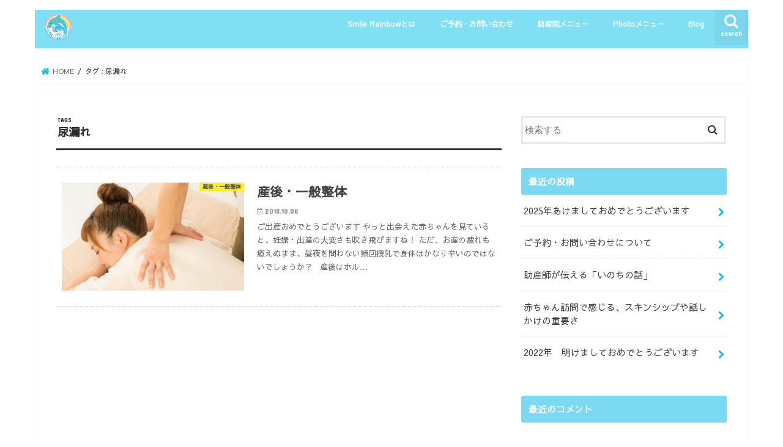

--- FILE ---
content_type: text/html; charset=UTF-8
request_url: http://smile-rainbow.net/tag/%E5%B0%BF%E6%BC%8F%E3%82%8C/
body_size: 11396
content:
<!doctype html>
<html dir="ltr" lang="ja" prefix="og: https://ogp.me/ns#">

<head>
<meta charset="utf-8">
<meta http-equiv="X-UA-Compatible" content="IE=edge">

<meta name="HandheldFriendly" content="True">
<meta name="MobileOptimized" content="320">
<meta name="viewport" content="width=device-width, initial-scale=1"/>


<link rel="pingback" href="http://smile-rainbow.net/xmlrpc.php">

<!--[if IE]>
<![endif]-->




		<!-- All in One SEO 4.9.3 - aioseo.com -->
		<title>尿漏れ | Smile Rainbow 助産院&amp; Photo</title>
	<meta name="robots" content="max-image-preview:large" />
	<link rel="canonical" href="http://smile-rainbow.net/tag/%e5%b0%bf%e6%bc%8f%e3%82%8c/" />
	<meta name="generator" content="All in One SEO (AIOSEO) 4.9.3" />
		<script type="application/ld+json" class="aioseo-schema">
			{"@context":"https:\/\/schema.org","@graph":[{"@type":"BreadcrumbList","@id":"http:\/\/smile-rainbow.net\/tag\/%E5%B0%BF%E6%BC%8F%E3%82%8C\/#breadcrumblist","itemListElement":[{"@type":"ListItem","@id":"http:\/\/smile-rainbow.net#listItem","position":1,"name":"\u30db\u30fc\u30e0","item":"http:\/\/smile-rainbow.net","nextItem":{"@type":"ListItem","@id":"http:\/\/smile-rainbow.net\/tag\/%e5%b0%bf%e6%bc%8f%e3%82%8c\/#listItem","name":"\u5c3f\u6f0f\u308c"}},{"@type":"ListItem","@id":"http:\/\/smile-rainbow.net\/tag\/%e5%b0%bf%e6%bc%8f%e3%82%8c\/#listItem","position":2,"name":"\u5c3f\u6f0f\u308c","previousItem":{"@type":"ListItem","@id":"http:\/\/smile-rainbow.net#listItem","name":"\u30db\u30fc\u30e0"}}]},{"@type":"CollectionPage","@id":"http:\/\/smile-rainbow.net\/tag\/%E5%B0%BF%E6%BC%8F%E3%82%8C\/#collectionpage","url":"http:\/\/smile-rainbow.net\/tag\/%E5%B0%BF%E6%BC%8F%E3%82%8C\/","name":"\u5c3f\u6f0f\u308c | Smile Rainbow \u52a9\u7523\u9662& Photo","inLanguage":"ja","isPartOf":{"@id":"http:\/\/smile-rainbow.net\/#website"},"breadcrumb":{"@id":"http:\/\/smile-rainbow.net\/tag\/%E5%B0%BF%E6%BC%8F%E3%82%8C\/#breadcrumblist"}},{"@type":"Organization","@id":"http:\/\/smile-rainbow.net\/#organization","name":"Smile Rainbow \u52a9\u7523\u9662& Photo","description":"\u52a9\u7523\u9662\u3000\u6e58\u5357\u3001\u85e4\u6ca2\u304c\u62e0\u70b9\u3000\u7523\u524d\u7523\u5f8c\u30b1\u30a2\u3000\u6bcd\u4e73\u76f8\u8ac7\u3000\u80b2\u5150\u76f8\u8ac7\u3000\u30de\u30bf\u30cb\u30c6\u30a3\u30fcPhoto \u30cb\u30e5\u30fc\u30dc\u30fc\u30f3Photo \u89aa\u5b50Photo\u306a\u3069\u884c\u306a\u3063\u3066\u3044\u307e\u3059","url":"http:\/\/smile-rainbow.net\/"},{"@type":"WebSite","@id":"http:\/\/smile-rainbow.net\/#website","url":"http:\/\/smile-rainbow.net\/","name":"Smile Rainbow \u52a9\u7523\u9662& Photo","description":"\u52a9\u7523\u9662\u3000\u6e58\u5357\u3001\u85e4\u6ca2\u304c\u62e0\u70b9\u3000\u7523\u524d\u7523\u5f8c\u30b1\u30a2\u3000\u6bcd\u4e73\u76f8\u8ac7\u3000\u80b2\u5150\u76f8\u8ac7\u3000\u30de\u30bf\u30cb\u30c6\u30a3\u30fcPhoto \u30cb\u30e5\u30fc\u30dc\u30fc\u30f3Photo \u89aa\u5b50Photo\u306a\u3069\u884c\u306a\u3063\u3066\u3044\u307e\u3059","inLanguage":"ja","publisher":{"@id":"http:\/\/smile-rainbow.net\/#organization"}}]}
		</script>
		<!-- All in One SEO -->

<link rel='dns-prefetch' href='//ajax.googleapis.com' />
<link rel='dns-prefetch' href='//fonts.googleapis.com' />
<link rel='dns-prefetch' href='//maxcdn.bootstrapcdn.com' />
<link rel="alternate" type="application/rss+xml" title="Smile Rainbow 助産院&amp; Photo &raquo; フィード" href="http://smile-rainbow.net/feed/" />
<link rel="alternate" type="application/rss+xml" title="Smile Rainbow 助産院&amp; Photo &raquo; コメントフィード" href="http://smile-rainbow.net/comments/feed/" />
<link rel="alternate" type="application/rss+xml" title="Smile Rainbow 助産院&amp; Photo &raquo; 尿漏れ タグのフィード" href="http://smile-rainbow.net/tag/%e5%b0%bf%e6%bc%8f%e3%82%8c/feed/" />
<script type="text/javascript">
/* <![CDATA[ */
window._wpemojiSettings = {"baseUrl":"https:\/\/s.w.org\/images\/core\/emoji\/14.0.0\/72x72\/","ext":".png","svgUrl":"https:\/\/s.w.org\/images\/core\/emoji\/14.0.0\/svg\/","svgExt":".svg","source":{"concatemoji":"http:\/\/smile-rainbow.net\/wp-includes\/js\/wp-emoji-release.min.js"}};
/*! This file is auto-generated */
!function(i,n){var o,s,e;function c(e){try{var t={supportTests:e,timestamp:(new Date).valueOf()};sessionStorage.setItem(o,JSON.stringify(t))}catch(e){}}function p(e,t,n){e.clearRect(0,0,e.canvas.width,e.canvas.height),e.fillText(t,0,0);var t=new Uint32Array(e.getImageData(0,0,e.canvas.width,e.canvas.height).data),r=(e.clearRect(0,0,e.canvas.width,e.canvas.height),e.fillText(n,0,0),new Uint32Array(e.getImageData(0,0,e.canvas.width,e.canvas.height).data));return t.every(function(e,t){return e===r[t]})}function u(e,t,n){switch(t){case"flag":return n(e,"\ud83c\udff3\ufe0f\u200d\u26a7\ufe0f","\ud83c\udff3\ufe0f\u200b\u26a7\ufe0f")?!1:!n(e,"\ud83c\uddfa\ud83c\uddf3","\ud83c\uddfa\u200b\ud83c\uddf3")&&!n(e,"\ud83c\udff4\udb40\udc67\udb40\udc62\udb40\udc65\udb40\udc6e\udb40\udc67\udb40\udc7f","\ud83c\udff4\u200b\udb40\udc67\u200b\udb40\udc62\u200b\udb40\udc65\u200b\udb40\udc6e\u200b\udb40\udc67\u200b\udb40\udc7f");case"emoji":return!n(e,"\ud83e\udef1\ud83c\udffb\u200d\ud83e\udef2\ud83c\udfff","\ud83e\udef1\ud83c\udffb\u200b\ud83e\udef2\ud83c\udfff")}return!1}function f(e,t,n){var r="undefined"!=typeof WorkerGlobalScope&&self instanceof WorkerGlobalScope?new OffscreenCanvas(300,150):i.createElement("canvas"),a=r.getContext("2d",{willReadFrequently:!0}),o=(a.textBaseline="top",a.font="600 32px Arial",{});return e.forEach(function(e){o[e]=t(a,e,n)}),o}function t(e){var t=i.createElement("script");t.src=e,t.defer=!0,i.head.appendChild(t)}"undefined"!=typeof Promise&&(o="wpEmojiSettingsSupports",s=["flag","emoji"],n.supports={everything:!0,everythingExceptFlag:!0},e=new Promise(function(e){i.addEventListener("DOMContentLoaded",e,{once:!0})}),new Promise(function(t){var n=function(){try{var e=JSON.parse(sessionStorage.getItem(o));if("object"==typeof e&&"number"==typeof e.timestamp&&(new Date).valueOf()<e.timestamp+604800&&"object"==typeof e.supportTests)return e.supportTests}catch(e){}return null}();if(!n){if("undefined"!=typeof Worker&&"undefined"!=typeof OffscreenCanvas&&"undefined"!=typeof URL&&URL.createObjectURL&&"undefined"!=typeof Blob)try{var e="postMessage("+f.toString()+"("+[JSON.stringify(s),u.toString(),p.toString()].join(",")+"));",r=new Blob([e],{type:"text/javascript"}),a=new Worker(URL.createObjectURL(r),{name:"wpTestEmojiSupports"});return void(a.onmessage=function(e){c(n=e.data),a.terminate(),t(n)})}catch(e){}c(n=f(s,u,p))}t(n)}).then(function(e){for(var t in e)n.supports[t]=e[t],n.supports.everything=n.supports.everything&&n.supports[t],"flag"!==t&&(n.supports.everythingExceptFlag=n.supports.everythingExceptFlag&&n.supports[t]);n.supports.everythingExceptFlag=n.supports.everythingExceptFlag&&!n.supports.flag,n.DOMReady=!1,n.readyCallback=function(){n.DOMReady=!0}}).then(function(){return e}).then(function(){var e;n.supports.everything||(n.readyCallback(),(e=n.source||{}).concatemoji?t(e.concatemoji):e.wpemoji&&e.twemoji&&(t(e.twemoji),t(e.wpemoji)))}))}((window,document),window._wpemojiSettings);
/* ]]> */
</script>
<style id='wp-emoji-styles-inline-css' type='text/css'>

	img.wp-smiley, img.emoji {
		display: inline !important;
		border: none !important;
		box-shadow: none !important;
		height: 1em !important;
		width: 1em !important;
		margin: 0 0.07em !important;
		vertical-align: -0.1em !important;
		background: none !important;
		padding: 0 !important;
	}
</style>
<link rel='stylesheet' id='wp-block-library-css' href='http://smile-rainbow.net/wp-includes/css/dist/block-library/style.min.css' type='text/css' media='all' />
<link rel='stylesheet' id='aioseo/css/src/vue/standalone/blocks/table-of-contents/global.scss-css' href='http://smile-rainbow.net/wp-content/plugins/all-in-one-seo-pack/dist/Lite/assets/css/table-of-contents/global.e90f6d47.css' type='text/css' media='all' />
<style id='classic-theme-styles-inline-css' type='text/css'>
/*! This file is auto-generated */
.wp-block-button__link{color:#fff;background-color:#32373c;border-radius:9999px;box-shadow:none;text-decoration:none;padding:calc(.667em + 2px) calc(1.333em + 2px);font-size:1.125em}.wp-block-file__button{background:#32373c;color:#fff;text-decoration:none}
</style>
<style id='global-styles-inline-css' type='text/css'>
body{--wp--preset--color--black: #000000;--wp--preset--color--cyan-bluish-gray: #abb8c3;--wp--preset--color--white: #ffffff;--wp--preset--color--pale-pink: #f78da7;--wp--preset--color--vivid-red: #cf2e2e;--wp--preset--color--luminous-vivid-orange: #ff6900;--wp--preset--color--luminous-vivid-amber: #fcb900;--wp--preset--color--light-green-cyan: #7bdcb5;--wp--preset--color--vivid-green-cyan: #00d084;--wp--preset--color--pale-cyan-blue: #8ed1fc;--wp--preset--color--vivid-cyan-blue: #0693e3;--wp--preset--color--vivid-purple: #9b51e0;--wp--preset--gradient--vivid-cyan-blue-to-vivid-purple: linear-gradient(135deg,rgba(6,147,227,1) 0%,rgb(155,81,224) 100%);--wp--preset--gradient--light-green-cyan-to-vivid-green-cyan: linear-gradient(135deg,rgb(122,220,180) 0%,rgb(0,208,130) 100%);--wp--preset--gradient--luminous-vivid-amber-to-luminous-vivid-orange: linear-gradient(135deg,rgba(252,185,0,1) 0%,rgba(255,105,0,1) 100%);--wp--preset--gradient--luminous-vivid-orange-to-vivid-red: linear-gradient(135deg,rgba(255,105,0,1) 0%,rgb(207,46,46) 100%);--wp--preset--gradient--very-light-gray-to-cyan-bluish-gray: linear-gradient(135deg,rgb(238,238,238) 0%,rgb(169,184,195) 100%);--wp--preset--gradient--cool-to-warm-spectrum: linear-gradient(135deg,rgb(74,234,220) 0%,rgb(151,120,209) 20%,rgb(207,42,186) 40%,rgb(238,44,130) 60%,rgb(251,105,98) 80%,rgb(254,248,76) 100%);--wp--preset--gradient--blush-light-purple: linear-gradient(135deg,rgb(255,206,236) 0%,rgb(152,150,240) 100%);--wp--preset--gradient--blush-bordeaux: linear-gradient(135deg,rgb(254,205,165) 0%,rgb(254,45,45) 50%,rgb(107,0,62) 100%);--wp--preset--gradient--luminous-dusk: linear-gradient(135deg,rgb(255,203,112) 0%,rgb(199,81,192) 50%,rgb(65,88,208) 100%);--wp--preset--gradient--pale-ocean: linear-gradient(135deg,rgb(255,245,203) 0%,rgb(182,227,212) 50%,rgb(51,167,181) 100%);--wp--preset--gradient--electric-grass: linear-gradient(135deg,rgb(202,248,128) 0%,rgb(113,206,126) 100%);--wp--preset--gradient--midnight: linear-gradient(135deg,rgb(2,3,129) 0%,rgb(40,116,252) 100%);--wp--preset--font-size--small: 13px;--wp--preset--font-size--medium: 20px;--wp--preset--font-size--large: 36px;--wp--preset--font-size--x-large: 42px;--wp--preset--spacing--20: 0.44rem;--wp--preset--spacing--30: 0.67rem;--wp--preset--spacing--40: 1rem;--wp--preset--spacing--50: 1.5rem;--wp--preset--spacing--60: 2.25rem;--wp--preset--spacing--70: 3.38rem;--wp--preset--spacing--80: 5.06rem;--wp--preset--shadow--natural: 6px 6px 9px rgba(0, 0, 0, 0.2);--wp--preset--shadow--deep: 12px 12px 50px rgba(0, 0, 0, 0.4);--wp--preset--shadow--sharp: 6px 6px 0px rgba(0, 0, 0, 0.2);--wp--preset--shadow--outlined: 6px 6px 0px -3px rgba(255, 255, 255, 1), 6px 6px rgba(0, 0, 0, 1);--wp--preset--shadow--crisp: 6px 6px 0px rgba(0, 0, 0, 1);}:where(.is-layout-flex){gap: 0.5em;}:where(.is-layout-grid){gap: 0.5em;}body .is-layout-flow > .alignleft{float: left;margin-inline-start: 0;margin-inline-end: 2em;}body .is-layout-flow > .alignright{float: right;margin-inline-start: 2em;margin-inline-end: 0;}body .is-layout-flow > .aligncenter{margin-left: auto !important;margin-right: auto !important;}body .is-layout-constrained > .alignleft{float: left;margin-inline-start: 0;margin-inline-end: 2em;}body .is-layout-constrained > .alignright{float: right;margin-inline-start: 2em;margin-inline-end: 0;}body .is-layout-constrained > .aligncenter{margin-left: auto !important;margin-right: auto !important;}body .is-layout-constrained > :where(:not(.alignleft):not(.alignright):not(.alignfull)){max-width: var(--wp--style--global--content-size);margin-left: auto !important;margin-right: auto !important;}body .is-layout-constrained > .alignwide{max-width: var(--wp--style--global--wide-size);}body .is-layout-flex{display: flex;}body .is-layout-flex{flex-wrap: wrap;align-items: center;}body .is-layout-flex > *{margin: 0;}body .is-layout-grid{display: grid;}body .is-layout-grid > *{margin: 0;}:where(.wp-block-columns.is-layout-flex){gap: 2em;}:where(.wp-block-columns.is-layout-grid){gap: 2em;}:where(.wp-block-post-template.is-layout-flex){gap: 1.25em;}:where(.wp-block-post-template.is-layout-grid){gap: 1.25em;}.has-black-color{color: var(--wp--preset--color--black) !important;}.has-cyan-bluish-gray-color{color: var(--wp--preset--color--cyan-bluish-gray) !important;}.has-white-color{color: var(--wp--preset--color--white) !important;}.has-pale-pink-color{color: var(--wp--preset--color--pale-pink) !important;}.has-vivid-red-color{color: var(--wp--preset--color--vivid-red) !important;}.has-luminous-vivid-orange-color{color: var(--wp--preset--color--luminous-vivid-orange) !important;}.has-luminous-vivid-amber-color{color: var(--wp--preset--color--luminous-vivid-amber) !important;}.has-light-green-cyan-color{color: var(--wp--preset--color--light-green-cyan) !important;}.has-vivid-green-cyan-color{color: var(--wp--preset--color--vivid-green-cyan) !important;}.has-pale-cyan-blue-color{color: var(--wp--preset--color--pale-cyan-blue) !important;}.has-vivid-cyan-blue-color{color: var(--wp--preset--color--vivid-cyan-blue) !important;}.has-vivid-purple-color{color: var(--wp--preset--color--vivid-purple) !important;}.has-black-background-color{background-color: var(--wp--preset--color--black) !important;}.has-cyan-bluish-gray-background-color{background-color: var(--wp--preset--color--cyan-bluish-gray) !important;}.has-white-background-color{background-color: var(--wp--preset--color--white) !important;}.has-pale-pink-background-color{background-color: var(--wp--preset--color--pale-pink) !important;}.has-vivid-red-background-color{background-color: var(--wp--preset--color--vivid-red) !important;}.has-luminous-vivid-orange-background-color{background-color: var(--wp--preset--color--luminous-vivid-orange) !important;}.has-luminous-vivid-amber-background-color{background-color: var(--wp--preset--color--luminous-vivid-amber) !important;}.has-light-green-cyan-background-color{background-color: var(--wp--preset--color--light-green-cyan) !important;}.has-vivid-green-cyan-background-color{background-color: var(--wp--preset--color--vivid-green-cyan) !important;}.has-pale-cyan-blue-background-color{background-color: var(--wp--preset--color--pale-cyan-blue) !important;}.has-vivid-cyan-blue-background-color{background-color: var(--wp--preset--color--vivid-cyan-blue) !important;}.has-vivid-purple-background-color{background-color: var(--wp--preset--color--vivid-purple) !important;}.has-black-border-color{border-color: var(--wp--preset--color--black) !important;}.has-cyan-bluish-gray-border-color{border-color: var(--wp--preset--color--cyan-bluish-gray) !important;}.has-white-border-color{border-color: var(--wp--preset--color--white) !important;}.has-pale-pink-border-color{border-color: var(--wp--preset--color--pale-pink) !important;}.has-vivid-red-border-color{border-color: var(--wp--preset--color--vivid-red) !important;}.has-luminous-vivid-orange-border-color{border-color: var(--wp--preset--color--luminous-vivid-orange) !important;}.has-luminous-vivid-amber-border-color{border-color: var(--wp--preset--color--luminous-vivid-amber) !important;}.has-light-green-cyan-border-color{border-color: var(--wp--preset--color--light-green-cyan) !important;}.has-vivid-green-cyan-border-color{border-color: var(--wp--preset--color--vivid-green-cyan) !important;}.has-pale-cyan-blue-border-color{border-color: var(--wp--preset--color--pale-cyan-blue) !important;}.has-vivid-cyan-blue-border-color{border-color: var(--wp--preset--color--vivid-cyan-blue) !important;}.has-vivid-purple-border-color{border-color: var(--wp--preset--color--vivid-purple) !important;}.has-vivid-cyan-blue-to-vivid-purple-gradient-background{background: var(--wp--preset--gradient--vivid-cyan-blue-to-vivid-purple) !important;}.has-light-green-cyan-to-vivid-green-cyan-gradient-background{background: var(--wp--preset--gradient--light-green-cyan-to-vivid-green-cyan) !important;}.has-luminous-vivid-amber-to-luminous-vivid-orange-gradient-background{background: var(--wp--preset--gradient--luminous-vivid-amber-to-luminous-vivid-orange) !important;}.has-luminous-vivid-orange-to-vivid-red-gradient-background{background: var(--wp--preset--gradient--luminous-vivid-orange-to-vivid-red) !important;}.has-very-light-gray-to-cyan-bluish-gray-gradient-background{background: var(--wp--preset--gradient--very-light-gray-to-cyan-bluish-gray) !important;}.has-cool-to-warm-spectrum-gradient-background{background: var(--wp--preset--gradient--cool-to-warm-spectrum) !important;}.has-blush-light-purple-gradient-background{background: var(--wp--preset--gradient--blush-light-purple) !important;}.has-blush-bordeaux-gradient-background{background: var(--wp--preset--gradient--blush-bordeaux) !important;}.has-luminous-dusk-gradient-background{background: var(--wp--preset--gradient--luminous-dusk) !important;}.has-pale-ocean-gradient-background{background: var(--wp--preset--gradient--pale-ocean) !important;}.has-electric-grass-gradient-background{background: var(--wp--preset--gradient--electric-grass) !important;}.has-midnight-gradient-background{background: var(--wp--preset--gradient--midnight) !important;}.has-small-font-size{font-size: var(--wp--preset--font-size--small) !important;}.has-medium-font-size{font-size: var(--wp--preset--font-size--medium) !important;}.has-large-font-size{font-size: var(--wp--preset--font-size--large) !important;}.has-x-large-font-size{font-size: var(--wp--preset--font-size--x-large) !important;}
.wp-block-navigation a:where(:not(.wp-element-button)){color: inherit;}
:where(.wp-block-post-template.is-layout-flex){gap: 1.25em;}:where(.wp-block-post-template.is-layout-grid){gap: 1.25em;}
:where(.wp-block-columns.is-layout-flex){gap: 2em;}:where(.wp-block-columns.is-layout-grid){gap: 2em;}
.wp-block-pullquote{font-size: 1.5em;line-height: 1.6;}
</style>
<link rel='stylesheet' id='style-css' href='http://smile-rainbow.net/wp-content/themes/jstork/style.css' type='text/css' media='all' />
<link rel='stylesheet' id='child-style-css' href='http://smile-rainbow.net/wp-content/themes/jstork_custom/style.css' type='text/css' media='all' />
<link rel='stylesheet' id='slick-css' href='http://smile-rainbow.net/wp-content/themes/jstork/library/css/slick.css' type='text/css' media='all' />
<link rel='stylesheet' id='shortcode-css' href='http://smile-rainbow.net/wp-content/themes/jstork/library/css/shortcode.css' type='text/css' media='all' />
<link rel='stylesheet' id='gf_Concert-css' href='//fonts.googleapis.com/css?family=Concert+One' type='text/css' media='all' />
<link rel='stylesheet' id='gf_Lato-css' href='//fonts.googleapis.com/css?family=Lato' type='text/css' media='all' />
<link rel='stylesheet' id='fontawesome-css' href='//maxcdn.bootstrapcdn.com/font-awesome/4.7.0/css/font-awesome.min.css' type='text/css' media='all' />
<link rel='stylesheet' id='remodal-css' href='http://smile-rainbow.net/wp-content/themes/jstork/library/css/remodal.css' type='text/css' media='all' />
<link rel='stylesheet' id='animate-css' href='http://smile-rainbow.net/wp-content/themes/jstork/library/css/animate.min.css' type='text/css' media='all' />
<script type="text/javascript" src="//ajax.googleapis.com/ajax/libs/jquery/1.12.4/jquery.min.js" id="jquery-js"></script>
<link rel="https://api.w.org/" href="http://smile-rainbow.net/wp-json/" /><link rel="alternate" type="application/json" href="http://smile-rainbow.net/wp-json/wp/v2/tags/43" /><link rel="EditURI" type="application/rsd+xml" title="RSD" href="http://smile-rainbow.net/xmlrpc.php?rsd" />

<style type="text/css">
body{color: #282828;}
a, #breadcrumb li.bc_homelink a::before, .authorbox .author_sns li a::before{color: #19bdd3;}
a:hover{color: #302e2e;}
.article-footer .post-categories li a,.article-footer .tags a,.accordionBtn{  background: #19bdd3;  border-color: #19bdd3;}
.article-footer .tags a{color:#19bdd3; background: none;}
.article-footer .post-categories li a:hover,.article-footer .tags a:hover,.accordionBtn.active{ background:#302e2e;  border-color:#302e2e;}
input[type="text"],input[type="password"],input[type="datetime"],input[type="datetime-local"],input[type="date"],input[type="month"],input[type="time"],input[type="week"],input[type="number"],input[type="email"],input[type="url"],input[type="search"],input[type="tel"],input[type="color"],select,textarea,.field { background-color: #ffffff;}
.header{color: #ffffff;}
.bgfull .header,.header.bg,.header #inner-header,.menu-sp{background: #80dff2;}
#logo a{color: #a2efef;}
#g_nav .nav li a,.nav_btn,.menu-sp a,.menu-sp a,.menu-sp > ul:after{color: #edf9fc;}
#logo a:hover,#g_nav .nav li a:hover,.nav_btn:hover{color:#eded3b;}
@media only screen and (min-width: 768px) {
.nav > li > a:after{background: #eded3b;}
.nav ul {background: #8be3f4;}
#g_nav .nav li ul.sub-menu li a{color: #ffffff;}
}
@media only screen and (max-width: 1165px) {
.site_description{background: #80dff2; color: #ffffff;}
}
#inner-content, #breadcrumb, .entry-content blockquote:before, .entry-content blockquote:after{background: #ffffff}
.top-post-list .post-list:before{background: #19bdd3;}
.widget li a:after{color: #19bdd3;}
.entry-content h2,.widgettitle,.accordion::before{background: #7bdaf2; color: #f7f7f7;}
.entry-content h3{border-color: #7bdaf2;}
.h_boader .entry-content h2{border-color: #7bdaf2; color: #282828;}
.h_balloon .entry-content h2:after{border-top-color: #7bdaf2;}
.entry-content ul li:before{ background: #7bdaf2;}
.entry-content ol li:before{ background: #7bdaf2;}
.post-list-card .post-list .eyecatch .cat-name,.top-post-list .post-list .eyecatch .cat-name,.byline .cat-name,.single .authorbox .author-newpost li .cat-name,.related-box li .cat-name,.carouselwrap .cat-name,.eyecatch .cat-name{background: #fcee21; color:  #444444;}
ul.wpp-list li a:before{background: #7bdaf2; color: #f7f7f7;}
.readmore a{border:1px solid #19bdd3;color:#19bdd3;}
.readmore a:hover{background:#19bdd3;color:#fff;}
.btn-wrap a{background: #19bdd3;border: 1px solid #19bdd3;}
.btn-wrap a:hover{background: #302e2e;border-color: #302e2e;}
.btn-wrap.simple a{border:1px solid #19bdd3;color:#19bdd3;}
.btn-wrap.simple a:hover{background:#19bdd3;}
.blue-btn, .comment-reply-link, #submit { background-color: #19bdd3; }
.blue-btn:hover, .comment-reply-link:hover, #submit:hover, .blue-btn:focus, .comment-reply-link:focus, #submit:focus {background-color: #302e2e; }
#sidebar1{color: #212020;}
.widget:not(.widget_text) a{color:#3d3d3d;}
.widget:not(.widget_text) a:hover{color:#b7b7b7;}
.bgfull #footer-top,#footer-top .inner,.cta-inner{background-color: #8be3f4; color: #ffffff;}
.footer a,#footer-top a{color: #ffffff;}
#footer-top .widgettitle{color: #ffffff;}
.bgfull .footer,.footer.bg,.footer .inner {background-color: #8be3f4;color: #ffffff;}
.footer-links li a:before{ color: #80dff2;}
.pagination a, .pagination span,.page-links a{border-color: #19bdd3; color: #19bdd3;}
.pagination .current,.pagination .current:hover,.page-links ul > li > span{background-color: #19bdd3; border-color: #19bdd3;}
.pagination a:hover, .pagination a:focus,.page-links a:hover, .page-links a:focus{background-color: #19bdd3; color: #fff;}
</style>
<style type="text/css" id="custom-background-css">
body.custom-background { background-color: #ffffff; }
</style>
	<link rel="icon" href="http://smile-rainbow.net/wp-content/uploads/2018/10/cropped-2-RGB-32x32.jpg" sizes="32x32" />
<link rel="icon" href="http://smile-rainbow.net/wp-content/uploads/2018/10/cropped-2-RGB-192x192.jpg" sizes="192x192" />
<link rel="apple-touch-icon" href="http://smile-rainbow.net/wp-content/uploads/2018/10/cropped-2-RGB-180x180.jpg" />
<meta name="msapplication-TileImage" content="http://smile-rainbow.net/wp-content/uploads/2018/10/cropped-2-RGB-270x270.jpg" />
		<style type="text/css" id="wp-custom-css">
			body {
font-family: 'Sawarabi Gothic', sans-serif;
}
		</style>
		</head>

<body class="archive tag tag-43 custom-background bgnormal pannavi_on h_default sidebarright undo_off">
	<div id="container">

<header class="header animated fadeIn " role="banner">
<div id="inner-header" class="wrap cf">
<div id="logo" class="gf ">
<p class="h1 img"><a href="http://smile-rainbow.net"><img src="http://smile-rainbow.net/wp-content/uploads/2018/11/IMG_1859.png" alt="Smile Rainbow 助産院&amp; Photo"></a></p>
</div>

<a href="#searchbox" data-remodal-target="searchbox" class="nav_btn search_btn"><span class="text gf">search</span></a>

<nav id="g_nav" role="navigation">
<ul id="menu-%e3%83%a1%e3%83%8b%e3%83%a5%e3%83%bc" class="nav top-nav cf"><li id="menu-item-22" class="menu-item menu-item-type-post_type menu-item-object-post menu-item-has-children menu-item-22"><a href="http://smile-rainbow.net/2018/10/06/smile-rainbow%e3%81%a8%e3%81%af/">Smile Rainbowとは</a>
<ul class="sub-menu">
	<li id="menu-item-80" class="menu-item menu-item-type-post_type menu-item-object-post menu-item-80"><a href="http://smile-rainbow.net/2018/10/10/%e3%81%8a%e5%ae%a2%e6%a7%98%e3%81%ae%e5%a3%b0/">お客様の声</a></li>
</ul>
</li>
<li id="menu-item-23" class="menu-item menu-item-type-custom menu-item-object-custom menu-item-23"><a target="_blank" rel="noopener" href="https://reserva.be/1173">ご予約・お問い合わせ</a></li>
<li id="menu-item-24" class="menu-item menu-item-type-taxonomy menu-item-object-category menu-item-has-children menu-item-24"><a href="http://smile-rainbow.net/category/jyosanin-menu/">助産院メニュー</a>
<ul class="sub-menu">
	<li id="menu-item-26" class="menu-item menu-item-type-taxonomy menu-item-object-category menu-item-26"><a href="http://smile-rainbow.net/category/jyosanin-menu/matanithii-seitai/">マタニティー整体</a></li>
	<li id="menu-item-25" class="menu-item menu-item-type-taxonomy menu-item-object-category menu-item-25"><a href="http://smile-rainbow.net/category/jyosanin-menu/bonyu-soudan/">母乳相談</a></li>
	<li id="menu-item-28" class="menu-item menu-item-type-taxonomy menu-item-object-category menu-item-28"><a href="http://smile-rainbow.net/category/jyosanin-menu/ikujisoudan/">育児相談</a></li>
	<li id="menu-item-27" class="menu-item menu-item-type-taxonomy menu-item-object-category menu-item-27"><a href="http://smile-rainbow.net/category/jyosanin-menu/sango-ippan-seitai/">産後・一般整体</a></li>
</ul>
</li>
<li id="menu-item-29" class="menu-item menu-item-type-taxonomy menu-item-object-category menu-item-has-children menu-item-29"><a href="http://smile-rainbow.net/category/photo-menu/">Photoメニュー</a>
<ul class="sub-menu">
	<li id="menu-item-93" class="menu-item menu-item-type-taxonomy menu-item-object-category menu-item-93"><a href="http://smile-rainbow.net/category/%e3%81%8a%e5%ae%a2%e3%81%95%e3%81%be%e3%81%ae%e5%a3%b0/">お客さまの声</a></li>
	<li id="menu-item-30" class="menu-item menu-item-type-taxonomy menu-item-object-category menu-item-30"><a href="http://smile-rainbow.net/category/photo-menu/matanithi-photo/">マタニティーPhoto</a></li>
	<li id="menu-item-31" class="menu-item menu-item-type-taxonomy menu-item-object-category menu-item-31"><a href="http://smile-rainbow.net/category/photo-menu/newborn-photo/">ニューボーンPhoto</a></li>
	<li id="menu-item-32" class="menu-item menu-item-type-taxonomy menu-item-object-category menu-item-32"><a href="http://smile-rainbow.net/category/photo-menu/oyako-photo/">親子Photo</a></li>
</ul>
</li>
<li id="menu-item-74" class="menu-item menu-item-type-taxonomy menu-item-object-category menu-item-74"><a href="http://smile-rainbow.net/category/blog/">Blog</a></li>
</ul></nav>

<a href="#spnavi" data-remodal-target="spnavi" class="nav_btn"><span class="text gf">menu</span></a>



</div>
</header>


<div class="remodal" data-remodal-id="spnavi" data-remodal-options="hashTracking:false">
<button data-remodal-action="close" class="remodal-close"><span class="text gf">CLOSE</span></button>
<ul id="menu-%e3%83%a1%e3%83%8b%e3%83%a5%e3%83%bc-1" class="sp_g_nav nav top-nav cf"><li class="menu-item menu-item-type-post_type menu-item-object-post menu-item-has-children menu-item-22"><a href="http://smile-rainbow.net/2018/10/06/smile-rainbow%e3%81%a8%e3%81%af/">Smile Rainbowとは</a>
<ul class="sub-menu">
	<li class="menu-item menu-item-type-post_type menu-item-object-post menu-item-80"><a href="http://smile-rainbow.net/2018/10/10/%e3%81%8a%e5%ae%a2%e6%a7%98%e3%81%ae%e5%a3%b0/">お客様の声</a></li>
</ul>
</li>
<li class="menu-item menu-item-type-custom menu-item-object-custom menu-item-23"><a target="_blank" rel="noopener" href="https://reserva.be/1173">ご予約・お問い合わせ</a></li>
<li class="menu-item menu-item-type-taxonomy menu-item-object-category menu-item-has-children menu-item-24"><a href="http://smile-rainbow.net/category/jyosanin-menu/">助産院メニュー</a>
<ul class="sub-menu">
	<li class="menu-item menu-item-type-taxonomy menu-item-object-category menu-item-26"><a href="http://smile-rainbow.net/category/jyosanin-menu/matanithii-seitai/">マタニティー整体</a></li>
	<li class="menu-item menu-item-type-taxonomy menu-item-object-category menu-item-25"><a href="http://smile-rainbow.net/category/jyosanin-menu/bonyu-soudan/">母乳相談</a></li>
	<li class="menu-item menu-item-type-taxonomy menu-item-object-category menu-item-28"><a href="http://smile-rainbow.net/category/jyosanin-menu/ikujisoudan/">育児相談</a></li>
	<li class="menu-item menu-item-type-taxonomy menu-item-object-category menu-item-27"><a href="http://smile-rainbow.net/category/jyosanin-menu/sango-ippan-seitai/">産後・一般整体</a></li>
</ul>
</li>
<li class="menu-item menu-item-type-taxonomy menu-item-object-category menu-item-has-children menu-item-29"><a href="http://smile-rainbow.net/category/photo-menu/">Photoメニュー</a>
<ul class="sub-menu">
	<li class="menu-item menu-item-type-taxonomy menu-item-object-category menu-item-93"><a href="http://smile-rainbow.net/category/%e3%81%8a%e5%ae%a2%e3%81%95%e3%81%be%e3%81%ae%e5%a3%b0/">お客さまの声</a></li>
	<li class="menu-item menu-item-type-taxonomy menu-item-object-category menu-item-30"><a href="http://smile-rainbow.net/category/photo-menu/matanithi-photo/">マタニティーPhoto</a></li>
	<li class="menu-item menu-item-type-taxonomy menu-item-object-category menu-item-31"><a href="http://smile-rainbow.net/category/photo-menu/newborn-photo/">ニューボーンPhoto</a></li>
	<li class="menu-item menu-item-type-taxonomy menu-item-object-category menu-item-32"><a href="http://smile-rainbow.net/category/photo-menu/oyako-photo/">親子Photo</a></li>
</ul>
</li>
<li class="menu-item menu-item-type-taxonomy menu-item-object-category menu-item-74"><a href="http://smile-rainbow.net/category/blog/">Blog</a></li>
</ul><button data-remodal-action="close" class="remodal-close"><span class="text gf">CLOSE</span></button>
</div>




<div class="remodal searchbox" data-remodal-id="searchbox" data-remodal-options="hashTracking:false">
<div class="search cf"><dl><dt>キーワードで記事を検索</dt><dd><form role="search" method="get" id="searchform" class="searchform cf" action="http://smile-rainbow.net/" >
		<input type="search" placeholder="検索する" value="" name="s" id="s" />
		<button type="submit" id="searchsubmit" ><i class="fa fa-search"></i></button>
		</form></dd></dl></div>
<button data-remodal-action="close" class="remodal-close"><span class="text gf">CLOSE</span></button>
</div>






<div id="breadcrumb" class="breadcrumb inner wrap cf"><ul itemscope itemtype="http://schema.org/BreadcrumbList"><li itemprop="itemListElement" itemscope itemtype="http://schema.org/ListItem" class="bc_homelink"><a itemprop="item" href="http://smile-rainbow.net/"><span itemprop="name"> HOME</span></a><meta itemprop="position" content="1" /></li><li itemprop="itemListElement" itemscope itemtype="http://schema.org/ListItem"><span itemprop="name">タグ : 尿漏れ</span><meta itemprop="position" content="2" /></li></ul></div><div id="content">
<div id="inner-content" class="wrap cf">
<main id="main" class="m-all t-all d-5of7 cf" role="main">
<div class="archivettl">
<h1 class="archive-title ttl-tags h2">
尿漏れ</h1>
</div>

		<div class="top-post-list">


<article class="post-list animated fadeIn post-59 post type-post status-publish format-standard has-post-thumbnail category-sango-ippan-seitai tag-40 tag-43 tag-41 tag-17 tag-45 tag-35 tag-38 tag-34 tag-42 tag-44 tag-26 tag-14 tag-25 article cf" role="article">
<a href="http://smile-rainbow.net/2018/10/08/%e7%94%a3%e5%be%8c%e3%83%bb%e4%b8%80%e8%88%ac%e6%95%b4%e4%bd%93/" rel="bookmark" title="産後・一般整体" class="cf">


<figure class="eyecatch">
<img width="486" height="290" src="http://smile-rainbow.net/wp-content/uploads/2018/10/a426dd7cbc15fcbfc15aa76df9d21ff1_t-e1538992264472-486x290.jpeg" class="attachment-home-thum size-home-thum wp-post-image" alt="" decoding="async" fetchpriority="high" /><span class="cat-name cat-id-5">産後・一般整体</span>
</figure>

<section class="entry-content">
<h1 class="h2 entry-title">産後・一般整体</h1>

<p class="byline entry-meta vcard">
<span class="date gf updated">2018.10.08</span>
<span class="writer name author"><span class="fn">kana1173</span></span>
</p>

<div class="description"><p>ご出産おめでとうございます やっと出会えた赤ちゃんを見ていると、妊娠・出産の大変さも吹き飛びますね！ ただ、お産の疲れも癒えぬまま、昼夜を問わない頻回授乳で身体はかなり辛いのではないでしょうか？ &nbsp; 産後はホル&#8230;</p>
</div>

</section>
</a>
</article>



</div>	
<nav class="pagination cf"></nav>

</main>
<div id="sidebar1" class="sidebar m-all t-all d-2of7 cf" role="complementary">

<div id="search-2" class="widget widget_search"><form role="search" method="get" id="searchform" class="searchform cf" action="http://smile-rainbow.net/" >
		<input type="search" placeholder="検索する" value="" name="s" id="s" />
		<button type="submit" id="searchsubmit" ><i class="fa fa-search"></i></button>
		</form></div><div id="recent-posts-2" class="widget widget_recent_entries"><h4 class="widgettitle"><span>最近の投稿</span></h4>			<ul>
								
				<li>
					<a class="cf" href="http://smile-rainbow.net/2025/01/06/2025%e5%b9%b4%e3%81%82%e3%81%91%e3%81%be%e3%81%97%e3%81%a6%e3%81%8a%e3%82%81%e3%81%a7%e3%81%a8%e3%81%86%e3%81%94%e3%81%96%e3%81%84%e3%81%be%e3%81%99/" title="2025年あけましておめでとうございます">
						2025年あけましておめでとうございます											</a>
				</li>
								
				<li>
					<a class="cf" href="http://smile-rainbow.net/2023/08/14/%e3%81%94%e4%ba%88%e7%b4%84%e3%83%bb%e3%81%8a%e5%95%8f%e3%81%84%e5%90%88%e3%82%8f%e3%81%9b%e3%81%ab%e3%81%a4%e3%81%84%e3%81%a6/" title="ご予約・お問い合わせについて">
						ご予約・お問い合わせについて											</a>
				</li>
								
				<li>
					<a class="cf" href="http://smile-rainbow.net/2023/08/04/%e5%8a%a9%e7%94%a3%e5%b8%ab%e3%81%8c%e4%bc%9d%e3%81%88%e3%82%8b%e3%80%8c%e3%81%84%e3%81%ae%e3%81%a1%e3%81%ae%e8%a9%b1%e3%80%8d/" title="助産師が伝える「いのちの話」">
						助産師が伝える「いのちの話」											</a>
				</li>
								
				<li>
					<a class="cf" href="http://smile-rainbow.net/2022/01/11/%e8%b5%a4%e3%81%a1%e3%82%83%e3%82%93%e8%a8%aa%e5%95%8f%e3%81%a7%e6%84%9f%e3%81%98%e3%82%8b%e3%80%81%e3%82%b9%e3%82%ad%e3%83%b3%e3%82%b7%e3%83%83%e3%83%97%e3%82%84%e8%a9%b1%e3%81%97%e3%81%8b%e3%81%91/" title="赤ちゃん訪問で感じる、スキンシップや話しかけの重要さ">
						赤ちゃん訪問で感じる、スキンシップや話しかけの重要さ											</a>
				</li>
								
				<li>
					<a class="cf" href="http://smile-rainbow.net/2022/01/04/2022%e5%b9%b4%e3%80%80%e6%98%8e%e3%81%91%e3%81%be%e3%81%97%e3%81%a6%e3%81%8a%e3%82%81%e3%81%a7%e3%81%a8%e3%81%86%e3%81%94%e3%81%96%e3%81%84%e3%81%be%e3%81%99/" title="2022年　明けましておめでとうございます">
						2022年　明けましておめでとうございます											</a>
				</li>
							</ul>
			</div><div id="recent-comments-2" class="widget widget_recent_comments"><h4 class="widgettitle"><span>最近のコメント</span></h4><ul id="recentcomments"></ul></div><div id="archives-2" class="widget widget_archive"><h4 class="widgettitle"><span>アーカイブ</span></h4>
			<ul>
					<li><a href='http://smile-rainbow.net/2025/01/'>2025年1月</a></li>
	<li><a href='http://smile-rainbow.net/2023/08/'>2023年8月</a></li>
	<li><a href='http://smile-rainbow.net/2022/01/'>2022年1月</a></li>
	<li><a href='http://smile-rainbow.net/2021/01/'>2021年1月</a></li>
	<li><a href='http://smile-rainbow.net/2019/04/'>2019年4月</a></li>
	<li><a href='http://smile-rainbow.net/2019/03/'>2019年3月</a></li>
	<li><a href='http://smile-rainbow.net/2019/02/'>2019年2月</a></li>
	<li><a href='http://smile-rainbow.net/2019/01/'>2019年1月</a></li>
	<li><a href='http://smile-rainbow.net/2018/12/'>2018年12月</a></li>
	<li><a href='http://smile-rainbow.net/2018/11/'>2018年11月</a></li>
	<li><a href='http://smile-rainbow.net/2018/10/'>2018年10月</a></li>
			</ul>

			</div><div id="categories-2" class="widget widget_categories"><h4 class="widgettitle"><span>カテゴリー</span></h4>
			<ul>
					<li class="cat-item cat-item-12"><a href="http://smile-rainbow.net/category/blog/">Blog</a>
</li>
	<li class="cat-item cat-item-7"><a href="http://smile-rainbow.net/category/photo-menu/">Photoメニュー</a>
</li>
	<li class="cat-item cat-item-13"><a href="http://smile-rainbow.net/category/%e3%81%8a%e5%ae%a2%e3%81%95%e3%81%be%e3%81%ae%e5%a3%b0/">お客さまの声</a>
</li>
	<li class="cat-item cat-item-4"><a href="http://smile-rainbow.net/category/jyosanin-menu/matanithii-seitai/">マタニティー整体</a>
</li>
	<li class="cat-item cat-item-2"><a href="http://smile-rainbow.net/category/jyosanin-menu/">助産院メニュー</a>
</li>
	<li class="cat-item cat-item-1"><a href="http://smile-rainbow.net/category/%e6%9c%aa%e5%88%86%e9%a1%9e/">未分類</a>
</li>
	<li class="cat-item cat-item-3"><a href="http://smile-rainbow.net/category/jyosanin-menu/bonyu-soudan/">母乳相談</a>
</li>
	<li class="cat-item cat-item-5"><a href="http://smile-rainbow.net/category/jyosanin-menu/sango-ippan-seitai/">産後・一般整体</a>
</li>
	<li class="cat-item cat-item-6"><a href="http://smile-rainbow.net/category/jyosanin-menu/ikujisoudan/">育児相談</a>
</li>
	<li class="cat-item cat-item-10"><a href="http://smile-rainbow.net/category/photo-menu/oyako-photo/">親子Photo</a>
</li>
			</ul>

			</div><div id="meta-2" class="widget widget_meta"><h4 class="widgettitle"><span>メタ情報</span></h4>
		<ul>
						<li><a href="http://smile-rainbow.net/wp-login.php">ログイン</a></li>
			<li><a href="http://smile-rainbow.net/feed/">投稿フィード</a></li>
			<li><a href="http://smile-rainbow.net/comments/feed/">コメントフィード</a></li>

			<li><a href="https://ja.wordpress.org/">WordPress.org</a></li>
		</ul>

		</div><div id="nav_menu-2" class="widget widget_nav_menu"><div class="menu-%e3%83%a1%e3%83%8b%e3%83%a5%e3%83%bc-container"><ul id="menu-%e3%83%a1%e3%83%8b%e3%83%a5%e3%83%bc-2" class="menu"><li class="menu-item menu-item-type-post_type menu-item-object-post menu-item-has-children menu-item-22"><a href="http://smile-rainbow.net/2018/10/06/smile-rainbow%e3%81%a8%e3%81%af/">Smile Rainbowとは</a>
<ul class="sub-menu">
	<li class="menu-item menu-item-type-post_type menu-item-object-post menu-item-80"><a href="http://smile-rainbow.net/2018/10/10/%e3%81%8a%e5%ae%a2%e6%a7%98%e3%81%ae%e5%a3%b0/">お客様の声</a></li>
</ul>
</li>
<li class="menu-item menu-item-type-custom menu-item-object-custom menu-item-23"><a target="_blank" rel="noopener" href="https://reserva.be/1173">ご予約・お問い合わせ</a></li>
<li class="menu-item menu-item-type-taxonomy menu-item-object-category menu-item-has-children menu-item-24"><a href="http://smile-rainbow.net/category/jyosanin-menu/">助産院メニュー</a>
<ul class="sub-menu">
	<li class="menu-item menu-item-type-taxonomy menu-item-object-category menu-item-26"><a href="http://smile-rainbow.net/category/jyosanin-menu/matanithii-seitai/">マタニティー整体</a></li>
	<li class="menu-item menu-item-type-taxonomy menu-item-object-category menu-item-25"><a href="http://smile-rainbow.net/category/jyosanin-menu/bonyu-soudan/">母乳相談</a></li>
	<li class="menu-item menu-item-type-taxonomy menu-item-object-category menu-item-28"><a href="http://smile-rainbow.net/category/jyosanin-menu/ikujisoudan/">育児相談</a></li>
	<li class="menu-item menu-item-type-taxonomy menu-item-object-category menu-item-27"><a href="http://smile-rainbow.net/category/jyosanin-menu/sango-ippan-seitai/">産後・一般整体</a></li>
</ul>
</li>
<li class="menu-item menu-item-type-taxonomy menu-item-object-category menu-item-has-children menu-item-29"><a href="http://smile-rainbow.net/category/photo-menu/">Photoメニュー</a>
<ul class="sub-menu">
	<li class="menu-item menu-item-type-taxonomy menu-item-object-category menu-item-93"><a href="http://smile-rainbow.net/category/%e3%81%8a%e5%ae%a2%e3%81%95%e3%81%be%e3%81%ae%e5%a3%b0/">お客さまの声</a></li>
	<li class="menu-item menu-item-type-taxonomy menu-item-object-category menu-item-30"><a href="http://smile-rainbow.net/category/photo-menu/matanithi-photo/">マタニティーPhoto</a></li>
	<li class="menu-item menu-item-type-taxonomy menu-item-object-category menu-item-31"><a href="http://smile-rainbow.net/category/photo-menu/newborn-photo/">ニューボーンPhoto</a></li>
	<li class="menu-item menu-item-type-taxonomy menu-item-object-category menu-item-32"><a href="http://smile-rainbow.net/category/photo-menu/oyako-photo/">親子Photo</a></li>
</ul>
</li>
<li class="menu-item menu-item-type-taxonomy menu-item-object-category menu-item-74"><a href="http://smile-rainbow.net/category/blog/">Blog</a></li>
</ul></div></div>


</div></div>
</div>

<footer id="footer" class="footer wow animated fadeIn" role="contentinfo">
	<div id="inner-footer" class="inner wrap cf">

	
		<div id="footer-top" class="cf">
	
											
								
							
		</div>

		
	
		<div id="footer-bottom">
						<p class="source-org copyright">&copy;Copyright2026 <a href="http://smile-rainbow.net/" rel="nofollow">Smile Rainbow 助産院&amp; Photo</a>.All Rights Reserved.</p>
		</div>
	</div>
</footer>
</div>
<div id="page-top">
	<a href="#header" class="pt-button" title="ページトップへ"></a>
</div>

<script>
	jQuery(document).ready(function($) {
		$(function() {
		    var showFlag = false;
		    var topBtn = $('#page-top');
		    var showFlag = false;
		
		    $(window).scroll(function () {
		        if ($(this).scrollTop() > 400) {
		            if (showFlag == false) {
		                showFlag = true;
		                topBtn.stop().addClass('pt-active');
		            }
		        } else {
		            if (showFlag) {
		                showFlag = false;
		                topBtn.stop().removeClass('pt-active');
		            }
		        }
		    });
		    // smooth scroll
		    topBtn.click(function () {
		        $('body,html').animate({
		            scrollTop: 0
		        }, 500);
		        return false;
		    });
		});
	  loadGravatars();
	});
</script>
<script>
$(function(){
	$(".widget_categories li, .widget_nav_menu li").has("ul").toggleClass("accordionMenu");
	$(".widget ul.children , .widget ul.sub-menu").after("<span class='accordionBtn'></span>");
	$(".widget ul.children , .widget ul.sub-menu").hide();
	$("ul .accordionBtn").on("click", function() {
		$(this).prev("ul").slideToggle();
		$(this).toggleClass("active");
	});
});
</script><script type="text/javascript" src="http://smile-rainbow.net/wp-content/themes/jstork/library/js/libs/slick.min.js" id="slick-js"></script>
<script type="text/javascript" src="http://smile-rainbow.net/wp-content/themes/jstork/library/js/libs/remodal.js" id="remodal-js"></script>
<script type="text/javascript" src="http://smile-rainbow.net/wp-content/themes/jstork/library/js/libs/masonry.pkgd.min.js" id="masonry.pkgd.min-js"></script>
<script type="text/javascript" src="http://smile-rainbow.net/wp-includes/js/imagesloaded.min.js" id="imagesloaded-js"></script>
<script type="text/javascript" src="http://smile-rainbow.net/wp-content/themes/jstork/library/js/scripts.js" id="main-js-js"></script>
<script type="text/javascript" src="http://smile-rainbow.net/wp-content/themes/jstork/library/js/libs/modernizr.custom.min.js" id="css-modernizr-js"></script>
</body>
</html>